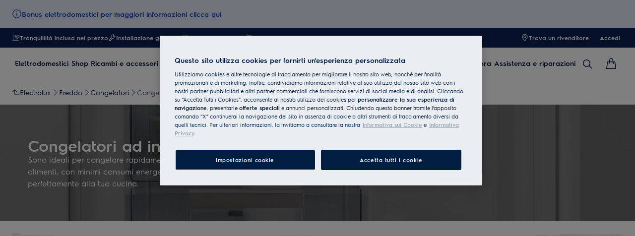

--- FILE ---
content_type: application/x-javascript
request_url: https://t1-mfe.eluxcdn.com/mfe/pdp/1.39.0.0/_next/static/chunks/9941.aa7a858149e81af3.js
body_size: 6375
content:
"use strict";(self.webpackChunkPDP=self.webpackChunkPDP||[]).push([[9941,5526],{9941:function(t,o,e){e.r(o),e.d(o,{Button:function(){return _},ButtonTypes:function(){return u}});var n,s=e(12807),r=e(18323),a=e(59179),i=e(11115),l=e(64754);let p={button:"_button_petna_1","button__label--hidden":"_button__label--hidden_petna_21",button__spinner:"_button__spinner_petna_25","button--disabled":"_button--disabled_petna_69",button__content:"_button__content_petna_74",button__icon:"_button__icon_petna_80","button--emphasis-1":"_button--emphasis-1_petna_85","button--muted-1":"_button--muted-1_petna_91","button--emphasis-2":"_button--emphasis-2_petna_101","button--muted-2":"_button--muted-2_petna_107","button--emphasis-3":"_button--emphasis-3_petna_117","button--muted-3":"_button--muted-3_petna_123","button--emphasis-4":"_button--emphasis-4_petna_133","button--muted-4":"_button--muted-4_petna_139","button--emphasis-5":"_button--emphasis-5_petna_149","button--muted-5":"_button--muted-5_petna_155","button--emphasis-invert":"_button--emphasis-invert_petna_165","button--muted-invert":"_button--muted-invert_petna_179","button--deal":"_button--deal_petna_189","button--info":"_button--info_petna_195","button--success":"_button--success_petna_201","button--caution":"_button--caution_petna_207","button--danger":"_button--danger_petna_213","button--sm":"_button--sm_petna_219","button--lg":"_button--lg_petna_227","button--sm--md":"_button--sm--md_petna_236","button--lg--md":"_button--lg--md_petna_244","button--sm--lg":"_button--sm--lg_petna_254","button--lg--lg":"_button--lg--lg_petna_262"};var u=((n=u||{}).Emphasis1="emphasis-1",n.Muted1="muted-1",n.Emphasis2="emphasis-2",n.Muted2="muted-2",n.Emphasis3="emphasis-3",n.Muted3="muted-3",n.Emphasis4="emphasis-4",n.Muted4="muted-4",n.Emphasis5="emphasis-5",n.Muted5="muted-5",n.EmphasisInvert="emphasis-invert",n.MutedInvert="muted-invert",n.Deal="deal",n.Info="info",n.Success="success",n.Caution="caution",n.Danger="danger",n);function _({onClick:t,type:o=u.Emphasis1,size:e=a.ShapeSize.SM,responsiveSize:n,classNames:_,children:d,disabled:c,styles:b,cssModule:m,prefixIcon:v,suffixIcon:h,buttonType:g=a.ButtonType.Button,href:f="",isAboveTheFold:x,buttonTooltip:w,isLoading:y=!1,...j}){let{getModuleClass:k,getClass:z,getResponsiveSizeClasses:$}=new a.ResponsiveClassPrefix("button",p,e,n);(0,a.useStyle)("._button_petna_1{position:relative;display:inline-flex;align-items:center;justify-content:center;max-width:100%;gap:var(--set-button--gap, var(--sds-button-gap-s));box-sizing:border-box;cursor:pointer;border-radius:var(--sds-button-radius);font:var(--set-button--font, var(--sds-button-label-font-s));min-height:var(--set-button--height, var(--sds-button-height-s));padding:0 var(--set-button--h-padding, var(--sds-button-padding-h-s));border:1px solid var(--set-button--border, --sds-button-color-emphasis1-normal);color:var(--set-button--color, --sds-button-color-on-emphasis1-normal);background-color:var(--set-button--bg-color, --sds-button-color-emphasis1-normal);text-decoration:none;margin:0}._button__label--hidden_petna_21{opacity:0;pointer-events:none}._button__spinner_petna_25{display:flex;align-items:var(--a-flex-column, center);justify-content:var(--a-justify-content, center);position:absolute;top:50%;left:50%;transform:translate(-50%,-50%);--sds-spinner-color-indicator: var(--set-button--color);height:var(--set-button--spinner-size, 22px);width:var(--set-button--spinner-size, 22px)}@media(forced-colors:active){._button_petna_1{--set-button--color: ButtonText;--set-button--border: ButtonText;--set-button--border-hover: HighLight;--set-button--border-active: HighLight}}@media(forced-colors:active)and (hover:hover)and (pointer:fine){._button_petna_1:hover,._button_petna_1:active{color:Highlight}}@media(hover:hover)and (pointer:fine){._button_petna_1:hover{background-color:var(--set-button--bg-color-hover, var(--sds-button-color-emphasis1-hover));border:1px solid var(--set-button--border-hover, --sds-button-color-emphasis1-hover)}._button_petna_1:active{background-color:var(--set-button--bg-color-active, var(--sds-button-color-emphasis1-pressed));border:1px solid var(--set-button--border-active, --sds-button-color-emphasis1-pressed)}}._button_petna_1:focus{outline:none}._button_petna_1:focus-visible{outline-offset:0;outline:2px solid var(--sds-color-background);box-shadow:0 0 0 4px var(--sds-component-color-focus-outline)}._button_petna_1:disabled,._button--disabled_petna_69{opacity:var(--set-button--opacity-disabled, var(--sds-button-opacity-disabled));pointer-events:none;cursor:not-allowed}._button__content_petna_74{overflow:hidden;text-overflow:ellipsis;white-space:nowrap;line-height:1.5}._button__icon_petna_80{display:flex;--set-icon-mono--width: var(--set-button--icon-size, var(--sds-component-icon-size-s));--set-icon-mono--height: var(--set-button--icon-size, var(--sds-component-icon-size-s))}._button--emphasis-1_petna_85{--set-button--color: var(--sds-button-color-on-emphasis1-normal);--set-button--bg-color: var(--sds-button-color-emphasis1-normal);--set-button--bg-color-hover: var(--sds-button-color-emphasis1-hover);--set-button--bg-color-active: var(--sds-button-color-emphasis1-pressed)}._button--muted-1_petna_91{--set-button--border: var(--sds-button-color-on-muted1-normal);--set-button--color: var(--sds-button-color-on-muted1-normal);--set-button--bg-color: transparent;--set-button--bg-color-hover: transparent;--set-button--bg-color-active: transparent;--set-button--border-hover: var(--sds-button-color-on-muted1-hover);--set-button--border-active: var(--sds-button-color-on-muted1-pressed);--set-button--opacity-disabled: var(--sds-button-opacity-muted-disabled)}._button--emphasis-2_petna_101{--set-button--color: var(--sds-button-color-on-emphasis2-normal);--set-button--bg-color: var(--sds-button-color-emphasis2-normal);--set-button--bg-color-hover: var(--sds-button-color-emphasis2-hover);--set-button--bg-color-active: var(--sds-button-color-emphasis2-pressed)}._button--muted-2_petna_107{--set-button--border: var(--sds-button-color-on-muted2-normal);--set-button--color: var(--sds-button-color-on-muted2-normal);--set-button--bg-color: transparent;--set-button--bg-color-hover: transparent;--set-button--bg-color-active: transparent;--set-button--border-hover: var(--sds-button-color-on-muted2-hover);--set-button--border-active: var(--sds-button-color-on-muted2-pressed);--set-button--opacity-disabled: var(--sds-button-opacity-muted-disabled)}._button--emphasis-3_petna_117{--set-button--color: var(--sds-button-color-on-emphasis3-normal);--set-button--bg-color: var(--sds-button-color-emphasis3-normal);--set-button--bg-color-hover: var(--sds-button-color-emphasis3-hover);--set-button--bg-color-active: var(--sds-button-color-emphasis3-pressed)}._button--muted-3_petna_123{--set-button--border: var(--sds-button-color-on-muted3-normal);--set-button--color: var(--sds-button-color-on-muted3-normal);--set-button--bg-color: transparent;--set-button--bg-color-hover: transparent;--set-button--bg-color-active: transparent;--set-button--border-hover: var(--sds-button-color-on-muted3-hover);--set-button--border-active: var(--sds-button-color-on-muted3-pressed);--set-button--opacity-disabled: var(--sds-button-opacity-muted-disabled)}._button--emphasis-4_petna_133{--set-button--color: var(--sds-button-color-on-emphasis4-normal);--set-button--bg-color: var(--sds-button-color-emphasis4-normal);--set-button--bg-color-hover: var(--sds-button-color-emphasis4-hover);--set-button--bg-color-active: var(--sds-button-color-emphasis4-pressed)}._button--muted-4_petna_139{--set-button--border: var(--sds-button-color-on-muted4-normal);--set-button--color: var(--sds-button-color-on-muted4-normal);--set-button--bg-color: transparent;--set-button--bg-color-hover: transparent;--set-button--bg-color-active: transparent;--set-button--border-hover: var(--sds-button-color-on-muted4-hover);--set-button--border-active: var(--sds-button-color-on-muted4-pressed);--set-button--opacity-disabled: var(--sds-button-opacity-muted-disabled)}._button--emphasis-5_petna_149{--set-button--color: var(--sds-button-color-on-emphasis5-normal);--set-button--bg-color: var(--sds-button-color-emphasis5-normal);--set-button--bg-color-hover: var(--sds-button-color-emphasis5-hover);--set-button--bg-color-active: var(--sds-button-color-emphasis5-pressed)}._button--muted-5_petna_155{--set-button--border: var(--sds-button-color-on-muted5-normal);--set-button--color: var(--sds-button-color-on-muted5-normal);--set-button--bg-color: transparent;--set-button--bg-color-hover: transparent;--set-button--bg-color-active: transparent;--set-button--border-hover: var(--sds-button-color-on-muted5-hover);--set-button--border-active: var(--sds-button-color-on-muted5-pressed);--set-button--opacity-disabled: var(--sds-button-opacity-muted-disabled)}._button--emphasis-invert_petna_165{--set-button--color: var(--sds-button-color-on-emphasis-invert-normal);--set-button--bg-color: var(--sds-button-color-emphasis-invert-normal);--set-button--bg-color-hover: var(--sds-button-color-emphasis-invert-hover);--set-button--bg-color-active: var(--sds-button-color-emphasis-invert-pressed)}._button--emphasis-invert_petna_165:focus{outline:none}._button--emphasis-invert_petna_165:focus-visible{outline-offset:0;outline:2px solid var(--sds-component-color-focus-outline);box-shadow:0 0 0 4px var(--sds-color-background)}._button--muted-invert_petna_179{--set-button--border: var(--sds-button-color-on-muted-invert-normal);--set-button--color: var(--sds-button-color-on-muted-invert-normal);--set-button--bg-color: transparent;--set-button--bg-color-hover: transparent;--set-button--bg-color-active: transparent;--set-button--border-hover: var(--sds-button-color-on-muted-invert-hover);--set-button--border-active: var(--sds-button-color-on-muted-invert-pressed);--set-button--opacity-disabled: var(--sds-button-opacity-muted-disabled)}._button--deal_petna_189{--set-button--color: var(--sds-button-color-on-deal-normal);--set-button--bg-color: var(--sds-button-color-deal-normal);--set-button--bg-color-hover: var(--sds-button-color-deal-hover);--set-button--bg-color-active: var(--sds-button-color-deal-pressed)}._button--info_petna_195{--set-button--color: var(--sds-button-color-on-info-normal);--set-button--bg-color: var(--sds-button-color-info-normal);--set-button--bg-color-hover: var(--sds-button-color-info-hover);--set-button--bg-color-active: var(--sds-button-color-info-pressed)}._button--success_petna_201{--set-button--color: var(--sds-button-color-on-success-normal);--set-button--bg-color: var(--sds-button-color-success-normal);--set-button--bg-color-hover: var(--sds-button-color-success-hover);--set-button--bg-color-active: var(--sds-button-color-success-pressed)}._button--caution_petna_207{--set-button--color: var(--sds-button-color-on-caution-normal);--set-button--bg-color: var(--sds-button-color-caution-normal);--set-button--bg-color-hover: var(--sds-button-color-caution-hover);--set-button--bg-color-active: var(--sds-button-color-caution-pressed)}._button--danger_petna_213{--set-button--color: var(--sds-button-color-on-danger-normal);--set-button--bg-color: var(--sds-button-color-danger-normal);--set-button--bg-color-hover: var(--sds-button-color-danger-hover);--set-button--bg-color-active: var(--sds-button-color-danger-pressed)}._button--sm_petna_219{--set-button--gap: var(--sds-button-gap-s);--set-button--height: var(--sds-button-height-s);--set-button--h-padding: var(--sds-button-padding-h-s);--set-button--font: var(--sds-button-label-font-s);--set-button--icon-size: var(--sds-button-icon-size-s);--set-button--spinner-size: 22px}._button--lg_petna_227{--set-button--gap: var(--sds-button-gap-l);--set-button--height: var(--sds-button-height-l);--set-button--h-padding: var(--sds-button-padding-h-l);--set-button--font: var(--sds-button-label-font-m);--set-button--icon-size: var(--sds-button-icon-size-l);--set-button--spinner-size: 25px}@media screen and (min-width:768px){._button--sm--md_petna_236{--set-button--gap: var(--sds-button-gap-s);--set-button--height: var(--sds-button-height-s);--set-button--h-padding: var(--sds-button-padding-h-s);--set-button--font: var(--sds-button-label-font-s);--set-button--icon-size: var(--sds-button-icon-size-s);--set-button--spinner-size: 22px}._button--lg--md_petna_244{--set-button--gap: var(--sds-button-gap-l);--set-button--height: var(--sds-button-height-l);--set-button--h-padding: var(--sds-button-padding-h-l);--set-button--font: var(--sds-button-label-font-m);--set-button--icon-size: var(--sds-button-icon-size-l);--set-button--spinner-size: 25px}}@media screen and (min-width:1200px){._button--sm--lg_petna_254{--set-button--gap: var(--sds-button-gap-s);--set-button--height: var(--sds-button-height-s);--set-button--h-padding: var(--sds-button-padding-h-s);--set-button--font: var(--sds-button-label-font-s);--set-button--icon-size: var(--sds-button-icon-size-s);--set-button--spinner-size: 22px}._button--lg--lg_petna_262{--set-button--gap: var(--sds-button-gap-l);--set-button--height: var(--sds-button-height-l);--set-button--h-padding: var(--sds-button-padding-h-l);--set-button--font: var(--sds-button-label-font-m);--set-button--icon-size: var(--sds-button-icon-size-l);--set-button--spinner-size: 25px}}",k(),a.sharedStyleInstance.ssrStyles,x);let C=y?z("__label--hidden"):"",S=t=>"string"==typeof t?(0,s.jsx)(r.IconMono,{name:t}):t,E=()=>(0,s.jsxs)(s.Fragment,{children:[v&&(0,s.jsx)("div",{className:`${z(["__icon","__icon--prefix"])} ${C}`,children:S(v)}),d&&(0,s.jsx)("div",{className:`${z("__content")} ${C}`,children:d}),h&&(0,s.jsx)("div",{className:`${z(["__icon","__icon--suffix"])} ${C}`,children:S(h)}),y&&(0,s.jsx)("div",{className:z("__spinner"),"aria-hidden":"true",children:(0,s.jsx)(i.Spinner,{})})]}),M=()=>(0,s.jsx)(a.ActionHTMLTag,{...j,onClick:y?void 0:t,style:b,type:f?a.ActionHTMLTagType.Anchor:a.ActionHTMLTagType.Button,anchorProps:{className:`${k()} ${z([`--${o}`])} ${$()} ${c?z(["--disabled"]):""} ${_??""}`,href:f},buttonProps:{className:`${k()} ${z([`--${o}`])} ${$()} ${_??""}`,type:g,disabled:c},children:E()});return v||d||h?(0,s.jsx)(s.Fragment,{children:w?(0,s.jsx)(l.u,{...w,children:M()}):M()}):null}},64754:function(t,o,e){e.d(o,{u:function(){return u}});var n=e(12807),s=e(59179),r=e(53027),a=e(5042);let i={tooltip:"_tooltip_aetme_1","tooltip__sr-announcer":"_tooltip__sr-announcer_aetme_6","tooltip-wrapper":"_tooltip-wrapper_aetme_24","tooltip-content":"_tooltip-content_aetme_28","tooltip-content__title":"_tooltip-content__title_aetme_38","tooltip-content__text":"_tooltip-content__text_aetme_42","tooltip-content__read-more":"_tooltip-content__read-more_aetme_52","tooltip-content__text--expanded":"_tooltip-content__text--expanded_aetme_69",tooltip__panel:"_tooltip__panel_aetme_72","tooltip__panel--hidden":"_tooltip__panel--hidden_aetme_93",fadeOut:"_fadeOut_aetme_1","tooltip__panel--show":"_tooltip__panel--show_aetme_97",fadeIn:"_fadeIn_aetme_1","tooltip__panel--animating":"_tooltip__panel--animating_aetme_102","tooltip__panel-caret":"_tooltip__panel-caret_aetme_105","tooltip__panel--top":"_tooltip__panel--top_aetme_115","tooltip__panel--top-start":"_tooltip__panel--top-start_aetme_123","tooltip__panel--top-end":"_tooltip__panel--top-end_aetme_130","tooltip__panel--bottom":"_tooltip__panel--bottom_aetme_137","tooltip__panel--bottom-start":"_tooltip__panel--bottom-start_aetme_145","tooltip__panel--bottom-end":"_tooltip__panel--bottom-end_aetme_153","tooltip__panel--right":"_tooltip__panel--right_aetme_161","tooltip__panel--right-start":"_tooltip__panel--right-start_aetme_169","tooltip__panel--right-end":"_tooltip__panel--right-end_aetme_177","tooltip__panel--left":"_tooltip__panel--left_aetme_185","tooltip__panel--left-start":"_tooltip__panel--left-start_aetme_193","tooltip__panel--left-end":"_tooltip__panel--left-end_aetme_201"},l=["top","bottom","left","right"],p="tooltip-hide-all";function u({text:t,title:o,position:e="top",forcePosition:u=!1,children:_,offSet:d=0,hideOnOutsideClick:c=!0,toggle:b=!1,isHiddenPanel:m=!1,isAutoHide:v=!1,timeToAutoHide:h=2e3,zIndex:g,renderFunc:f,wrapperClassNames:x,classNames:w,contentClassNames:y,parentScroll:j,isAboveTheFold:k,isOpenFirstTime:z=!1,setGAfunc:$,onToggle:C,isReadMore:S=!1,readMoreOptions:E,...M}){let{getClass:T,getModuleClass:L}=new s.PrependClassPrefix("tooltip",i);(0,s.useStyle)("._tooltip_aetme_1{display:var(--override-tooltip-display, inline-flex);position:relative;z-index:var(--override-tooltip--z-index, auto)}._tooltip__sr-announcer_aetme_6{position:absolute;width:1px;height:1px;border:0;margin:-1px;padding:0;overflow:hidden;clip:rect(0,0,0,0)}._tooltip_aetme_1:focus{outline:none}._tooltip_aetme_1:focus-visible{outline-offset:0;outline:2px solid var(--sds-color-background);box-shadow:0 0 0 4px var(--sds-component-color-focus-outline)}._tooltip-wrapper_aetme_24{position:fixed;z-index:100}._tooltip-content_aetme_28{display:flex;align-items:var(--a-flex-column, flex-start);justify-content:var(--a-justify-content, flex-start);flex-direction:var(--a-flex-direction, column);gap:var(--sds-space-stack-xxs);width:-moz-max-content;width:max-content;max-width:var(--override-tooltip-content--max-width, 259px);z-index:100}._tooltip-content__title_aetme_38{color:var(--sds-color-on-surface-100);font:var(--sds-font-label-emphasis-xs)}._tooltip-content__text_aetme_42{position:relative;color:var(--sds-color-on-surface-200);font:var(--sds-font-label-xs);display:-webkit-box;-webkit-line-clamp:2;-webkit-box-orient:vertical;overflow:hidden;line-height:1.4}._tooltip-content__read-more_aetme_52{position:absolute;bottom:0;right:0;color:var(--sds-link-color-normal, #03183f);cursor:pointer;text-decoration:underline;font:var(--sds-font-label-xs);min-width:20ch;max-width:100%;text-align:right;background:linear-gradient(90deg,var(--color-vis-gradient-stops-background, rgba(255, 255, 255, 0)) 0%,var(--color-surface-300, #fff) 50%);padding-left:16px;padding-right:6px;padding-bottom:2px;white-space:nowrap}._tooltip-content__text--expanded_aetme_69{display:block}._tooltip__panel_aetme_72{display:none;background-color:var(--sds-color-surface-300);padding:var(--sds-space-inset-xs);border-radius:var(--sds-radius-xs);box-shadow:var(--sds-drop-shadow-default-s);transform:var(--override-tooltip-panel--translation, var(--tooltip--translation));position:absolute;top:var(--tooltip--top-position, auto);right:var(--tooltip--right-position, auto);bottom:var(--tooltip--bottom-position, auto);left:var(--tooltip--left-position, auto);opacity:var(--tooltip-panel-opacity);animation:var(--tooltip-panel-animation)}@media (forced-colors: active){._tooltip__panel_aetme_72{background-color:transparent;border:1px solid Highlight}}._tooltip__panel--hidden_aetme_93{--tooltip-panel-opacity: 0;--tooltip-panel-animation: _fadeOut_aetme_1 ease .3s}._tooltip__panel--show_aetme_97{display:flex;--tooltip-panel-opacity: 1;--tooltip-panel-animation: _fadeIn_aetme_1 ease .3s}._tooltip__panel--animating_aetme_102{display:flex}._tooltip__panel-caret_aetme_105{display:flex;position:absolute;top:var(--tooltip__arrow--top-position, auto);right:var(--tooltip__arrow--right-position, auto);bottom:var(--tooltip__arrow--bottom-position, auto);left:var(--tooltip__arrow--left-position, auto);fill:var(--sds-color-surface-300);transform:var(--tooltip__arrow--translation, none)}._tooltip__panel--top_aetme_115{--tooltip--translation: translateX(-50%);--tooltip--left-position: 50%;--tooltip--bottom-position: calc(100% + 16px) ;--tooltip__arrow--translation: translateX(-50%);--tooltip__arrow--left-position: 50%;--tooltip__arrow--bottom-position: -13px}._tooltip__panel--top-start_aetme_123{--tooltip--translation: translateX( -28px );--tooltip--left-position: 50%;--tooltip--bottom-position: calc(100% + 16px) ;--tooltip__arrow--bottom-position: -13px;--tooltip__arrow--left-position: 16px}._tooltip__panel--top-end_aetme_130{--tooltip--translation: translateX( 28px );--tooltip--right-position: 50%;--tooltip--bottom-position: calc(100% + 16px) ;--tooltip__arrow--bottom-position: -13px;--tooltip__arrow--right-position: 16px}._tooltip__panel--bottom_aetme_137{--tooltip--translation: translate(-50%, 0);--tooltip--left-position: 50%;--tooltip--top-position: calc(100% + 16px) ;--tooltip__arrow--translation: translateX(-50%) rotate(180deg);--tooltip__arrow--left-position: 50%;--tooltip__arrow--top-position: -13px}._tooltip__panel--bottom-start_aetme_145{--tooltip--translation: translateX( -28px );--tooltip--left-position: 50%;--tooltip--top-position: calc(100% + 16px) ;--tooltip__arrow--translation: rotate(180deg);--tooltip__arrow--top-position: -13px;--tooltip__arrow--left-position: 16px}._tooltip__panel--bottom-end_aetme_153{--tooltip--translation: translateX( 28px );--tooltip--right-position: 50%;--tooltip--top-position: calc(100% + 16px) ;--tooltip__arrow--translation: rotate(180deg);--tooltip__arrow--top-position: -13px;--tooltip__arrow--right-position: 16px}._tooltip__panel--right_aetme_161{--tooltip--translation: translateY(-50%);--tooltip--left-position: calc(100% + 16px) ;--tooltip--top-position: 50%;--tooltip__arrow--translation: rotate(90deg) translateY(-50%);--tooltip__arrow--left-position: -18px ;--tooltip__arrow--top-position: 50%}._tooltip__panel--right-start_aetme_169{--tooltip--translation: translateY( -22.5px );--tooltip--left-position: calc(100% + 16px) ;--tooltip--top-position: 50%;--tooltip__arrow--translation: rotate(90deg);--tooltip__arrow--left-position: -18px ;--tooltip__arrow--top-position: 16px}._tooltip__panel--right-end_aetme_177{--tooltip--translation: translateY( 22.5px );--tooltip--left-position: calc(100% + 16px) ;--tooltip--bottom-position: 50%;--tooltip__arrow--translation: rotate(90deg);--tooltip__arrow--left-position: -18px ;--tooltip__arrow--bottom-position: 16px}._tooltip__panel--left_aetme_185{--tooltip--translation: translateY(-50%);--tooltip--right-position: calc(100% + 16px) ;--tooltip--top-position: 50%;--tooltip__arrow--translation: translateY(-50%) rotate(-90deg);--tooltip__arrow--right-position: -18px ;--tooltip__arrow--top-position: 50%}._tooltip__panel--left-start_aetme_193{--tooltip--translation: translateY( -22.5px );--tooltip--right-position: calc(100% + 16px) ;--tooltip--top-position: 50%;--tooltip__arrow--translation: rotate(-90deg);--tooltip__arrow--right-position: -18px ;--tooltip__arrow--top-position: 16px}._tooltip__panel--left-end_aetme_201{--tooltip--translation: translateY( 22.5px );--tooltip--right-position: calc(100% + 16px) ;--tooltip--bottom-position: 50%;--tooltip__arrow--translation: rotate(-90deg);--tooltip__arrow--right-position: -18px ;--tooltip__arrow--bottom-position: 16px}@keyframes _fadeIn_aetme_1{0%{opacity:0}to{opacity:1}}@keyframes _fadeOut_aetme_1{0%{opacity:1}to{opacity:0}}",L(),s.sharedStyleInstance.ssrStyles,k);let N=(0,r.useRef)(null),I=(0,r.useRef)(null),B=(0,r.useRef)(null),H=(0,r.useRef)(!1),F=(0,r.useRef)(m),P=(0,r.useRef)(z),R=(0,r.useRef)(!0),A=(0,r.useRef)(!1),O=(0,r.useRef)(),Y=(0,r.useRef)(null);O.current=c;let[X,D]=(0,r.useState)(null),[G,q]=(0,r.useState)(!1),[U,W]=(0,r.useState)(e),Z=(0,s.useUniqueId)("tooltip"),[J,K]=(0,r.useState)(!1),[Q,V]=(0,r.useState)(!1),[tt,to]=(0,r.useState)(!1),[te,tn]=(0,r.useState)(!1),[ts,tr]=(0,r.useState)(!1);F.current!==m&&(F.current=m,R.current=!m,A.current=!0);let ta=R.current&&G||A.current&&R.current,ti=(0,s.debounce)(()=>{q(!1),tr(!0)},h),tl=(0,r.useCallback)(t=>{if(!N.current||!I.current)return tl("top");let{top:o,right:e,left:n,bottom:s}=N.current.getBoundingClientRect(),r=I.current.offsetWidth,a=I.current.offsetHeight,i=window.innerHeight,l=window.innerWidth;if(t.includes("bottom")){if(s+a>i)return null;if(n-r/2<0)return"bottom-start";if(e+r/2>l)return"bottom-end"}if(t.includes("top")){if(o-a<0)return null;if(n-r/2<0)return"top-start";if(e+r/2>l)return"top-end"}if(t.includes("right")){if(e+r>l)return null;if(o-a/2<0)return"right-start";if(s+a/2>i)return"right-end"}if(t.includes("left")){if(n-r<0)return null;if(o-a/2<0)return"left-start";if(s+a/2>i)return"left-end"}return t},[]),tp=()=>{let t;let o=[e,...l.filter(t=>!e.includes(t))];if(u||(t=o.map(t=>tl(t)).find(t=>!!t)),W(t??e),N.current){var n,s,r,a;let{top:o,left:i}=N.current.getBoundingClientRect(),l={top:(n=N.current.offsetHeight,(s=t??e).includes("bottom")?o+n:s.includes("right")||s.includes("left")?o+n/2:o),left:(r=N.current.offsetWidth,(a=t??e).includes("right")?i+r:a.includes("top")||a.includes("bottom")?i+r/2:i)};D(l)}},tu=e=>{if(!B.current)return;if(!e){B.current.textContent="";return}if(f){setTimeout(()=>{let t=I?.current?.textContent??"";B.current&&(B.current.textContent=t.split(`
`).join(", "))},0);return}let n=[o,t].filter(Boolean).join(": ");B.current.textContent=n},t_=(0,r.useCallback)(t=>{if(q(t),t&&$&&$(),A.current=!1,R.current=!0,H.current=!0,tu(t),!t){V(!1);return}setTimeout(()=>{tp()},0),v&&ti()},[tl,ti,v,e,t,o]),td=(0,r.useCallback)(t=>{O.current&&I.current&&!I.current.contains(t.target)&&N.current&&!N.current.contains(t.target)&&(t_(!1),G&&tr(!0))},[t_,G]),tc=t=>{"Escape"===t.key&&G&&t_(!1)},tb=()=>{t_(!1)},tm=(0,s.debounce)(()=>{t_(!1)},200,!0),tv=(0,r.useMemo)(()=>{if(!G||!I.current)return 0;let t=I.current.querySelector(`.${T("-content__text")}`);if(!t)return 0;let o=Number.parseFloat(window.getComputedStyle(t).lineHeight||"0"),e=t.scrollHeight;return o>0?Math.round(e/o):0},[G,T]);(0,r.useEffect)(()=>{K(!0),document.addEventListener(p,tb),document.addEventListener("keydown",tc),document.addEventListener("resize",tm),document.addEventListener("scroll",tm);let t=document.querySelector(j);return t&&t.addEventListener("scroll",tm),()=>{document.removeEventListener(p,tb),document.removeEventListener("keydown",tc),document.removeEventListener("resize",tm),document.removeEventListener("scroll",tm),t&&t.removeEventListener("scroll",tm)}},[]),(0,r.useEffect)(()=>(document.addEventListener("click",td),()=>{document.removeEventListener("click",td)}),[td]),(0,r.useEffect)(()=>{P.current&&J&&N.current&&(t_(!0),P.current=!1)},[t_,J]);let th=t=>{I.current&&I.current.contains(t.target)||(document.dispatchEvent(new Event(p)),t_(!b||!G),C?.(t),ta&&tr(!0))},tg=t=>{t.stopPropagation(),E?.onClick?E.onClick(t):V(t=>!t)};(0,r.useEffect)(()=>{b||t_(tt||te)},[tt,te,b]);let tf=()=>{Y.current&&clearTimeout(Y.current),to(!0),tr(!0)},tx=()=>{Y.current=setTimeout(()=>{to(!1),ta&&tr(!0)},100)},tw=()=>{Y.current&&clearTimeout(Y.current),tn(!0)},ty=()=>{Y.current=setTimeout(()=>{tn(!1)},100)};return J&&(t||o||f)?(0,n.jsxs)(n.Fragment,{children:[(0,n.jsx)("div",{ref:B,className:T("__sr-announcer"),"aria-live":"polite"}),(0,n.jsxs)("div",{className:`${L()} ${x??""}`,ref:N,onClick:th,onMouseEnter:()=>!b&&tf(),onMouseLeave:()=>!b&&tx(),onFocus:()=>!b&&t_(!0),onBlur:()=>!b&&t_(!1),"aria-describedby":G?`${Z}-panel`:void 0,...M,children:[_,(0,a.createPortal)((0,n.jsx)("div",{className:T("-wrapper"),style:{...X||{},zIndex:g},onClick:t=>t.stopPropagation(),children:(0,n.jsx)("div",{className:`${T("__panel")} ${T(`__panel--${U}`)} ${T(ta?"__panel--show":"__panel--hidden")} ${ts?T("__panel--animating"):""} ${w||""}`,ref:I,style:(()=>{let{current:t}=N;if(!d)return{};let o="number"==typeof d?d:0;return"function"==typeof d&&t&&(o=d(t)),e.includes("bottom")||e.includes("top")?{left:`calc(50% + ${o}px)`}:e.includes("left")||e.includes("right")?{top:`calc(50% + ${o}px)`}:{}})(),"aria-hidden":!G,role:"tooltip",id:`${Z}-panel`,onMouseEnter:()=>!b&&tw(),onMouseLeave:()=>!b&&ty(),onAnimationEnd:()=>{tr(!1)},children:H.current&&(0,n.jsxs)(n.Fragment,{children:[(0,n.jsx)("div",{className:T("__panel-caret"),children:(0,n.jsxs)("svg",{width:"24",height:"14",viewBox:"0 0 24 14",xmlns:"http://www.w3.org/2000/svg",children:[(0,n.jsx)("g",{clipPath:"url(#a)",children:(0,n.jsx)("g",{filter:"url(#b)",children:(0,n.jsx)("path",{d:"M12.8087 9.88799C12.4094 10.4371 11.5906 10.4371 11.1913 9.88799L4 -1.39876e-06L20 0L12.8087 9.88799Z"})})}),(0,n.jsxs)("defs",{children:[(0,n.jsxs)("filter",{id:"b",x:"-6",y:"-10",width:"36",height:"30.2998",filterUnits:"userSpaceOnUse",colorInterpolationFilters:"sRGB",children:[(0,n.jsx)("feFlood",{floodOpacity:"0",result:"BackgroundImageFix"}),(0,n.jsx)("feColorMatrix",{in:"SourceAlpha",type:"matrix",values:"0 0 0 0 0 0 0 0 0 0 0 0 0 0 0 0 0 0 127 0",result:"hardAlpha"}),(0,n.jsx)("feOffset",{}),(0,n.jsx)("feGaussianBlur",{stdDeviation:"5"}),(0,n.jsx)("feComposite",{in2:"hardAlpha",operator:"out"}),(0,n.jsx)("feColorMatrix",{type:"matrix",values:"0 0 0 0 0 0 0 0 0 0 0 0 0 0 0 0 0 0 0.1 0"}),(0,n.jsx)("feBlend",{mode:"normal",in2:"BackgroundImageFix",result:"effect1_dropShadow_1419_30208"}),(0,n.jsx)("feBlend",{mode:"normal",in:"SourceGraphic",in2:"effect1_dropShadow_1419_30208",result:"shape"})]}),(0,n.jsx)("clipPath",{id:"a",children:(0,n.jsx)("rect",{width:"24",height:"14"})})]})]})}),f?f():(0,n.jsxs)("div",{className:`${T("-content")} ${y||""}`,children:[o&&(0,n.jsx)("div",{className:`${T("-content__title")}`,children:o}),t&&(0,n.jsx)(n.Fragment,{children:S&&tv>2?(0,n.jsxs)("div",{className:`${T("-content__text")} ${Q?T("-content__text--expanded"):""}`,children:[(0,n.jsx)("span",{dangerouslySetInnerHTML:{__html:t}}),!Q&&(0,n.jsx)("span",{className:T("-content__read-more"),onClick:tg,children:E?.label})]}):(0,n.jsx)("div",{className:`${T("-content__text")} ${T("-content__text--expanded")}`,children:(0,n.jsx)("span",{dangerouslySetInnerHTML:{__html:t}})})})]})]})})}),document.body)]})]}):(0,n.jsx)(n.Fragment,{children:_})}}}]);